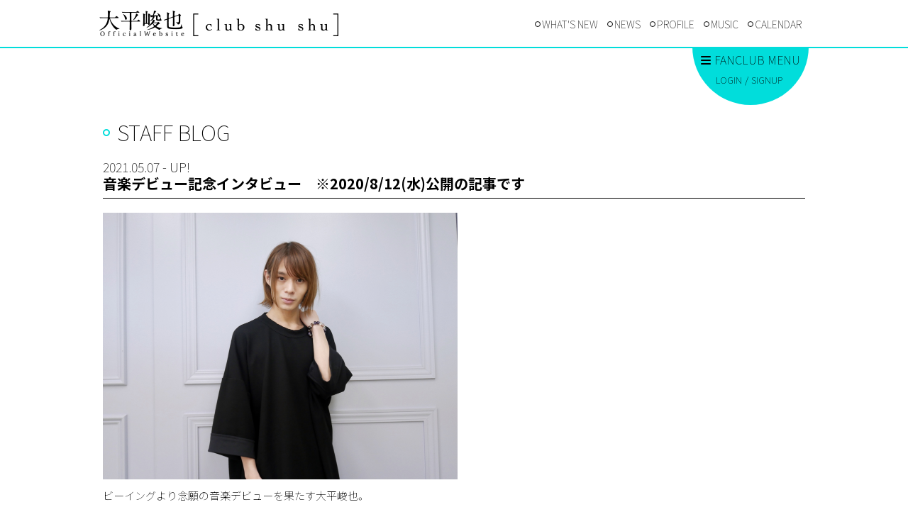

--- FILE ---
content_type: text/html; charset=utf-8
request_url: https://ohira-shunya.com/contents/334822
body_size: 9528
content:
<!doctype html>
<html>
	<head>
		<!-- Google Tag Manager -->
		
<link rel="preload" as="script" href="https://www.googletagmanager.com/gtm.js?id=GTM-NT3J6G9">
<script>(function(w,d,s,l,i){w[l]=w[l]||[];w[l].push({'gtm.start':
new Date().getTime(),event:'gtm.js'});var f=d.getElementsByTagName(s)[0],
j=d.createElement(s),dl=l!='dataLayer'?'&l='+l:'';j.async=true;j.src=
'https://www.googletagmanager.com/gtm.js?id='+i+dl;f.parentNode.insertBefore(j,f);
})(window,document,'script','dataLayer','GTM-NT3J6G9');</script>
		<!-- End Google Tag Manager -->
		<meta charset="utf-8">
		<title>音楽デビュー記念インタビュー　※2020/8/12(水)公開の記事です | 大平峻也Official Website 『club shu shu』</title>
		<meta name="pinterest" content="nopin" description="申し訳ございません。ピンを保存することはお断りしております。" />
		<meta name="viewport" content="width=device-width, initial-scale=1.0, minimum-scale=1.0, maximum-scale=1.0, user-scalable=no">
		<meta name="description" content="大平峻也のオフィシャルウェブサイト。最新情報やスケジュールをお届けします。">
		<meta name="keywords" content="大平峻也,刀剣乱舞,刀ミュ,刀剣,ミュージカル,今剣,テニミュ,加藤勝郎,テニスの王子様">
		<meta name="Copyright" content="大平峻也">
		<meta http-equiv="cleartype" content="on">
		<meta name="format-detection" content="telephone=no">
		<meta content="authenticity_token" name="csrf-param" />
<meta content="ANbyr9Nu7QXBk1IkBUGzyvZ4ottecx9KjnWzoX34PLo=" name="csrf-token" />
		<link href="/assets/ohirashunya/app/favicon-776232aa010c5e0ca32590223da7b717.png" rel="shortcut icon" type="image/vnd.microsoft.icon" />
		<link href="/assets/ohirashunya/application-af33dd03b904777ef2136e3d438d3c3e.css" media="all" rel="stylesheet" type="text/css" />

		<meta property="fb:app_id" content="1028597367280133">
		<meta property="og:site_name" content="大平峻也Official Website 『club shu shu』">
<meta property="og:locale" content="ja_JP">
<meta name="twitter:card" content="summary_large_image">
<meta name="twitter:domain" content="ohira-shunya.com">
	<meta name="twitter:site" content="@trampshunya">
	<meta name="twitter:creator" content="@trampshunya">
	<meta property="fb:app_id" content="1028597367280133">
	<meta property="og:type" content="article">
	<meta property="og:url" content="https://ohira-shunya.com/contents/334822">
	<meta name="twitter:url" content="https://ohira-shunya.com/contents/334822">
		<meta property="og:title" content="音楽デビュー記念インタビュー　※2020/8/12(水)公開の記事です">
		<meta name="twitter:title" content="音楽デビュー記念インタビュー　※2020/8/12(水)公開の記事です">
			<meta property="og:description" content="ビーイングより念願の音楽デビューを果たす大平峻也。今日はそんな大平から改めて応援してくださる皆様に「僕の今の気持ちを届けたい」ということで、日々行動を共にしているマネージャーの日下部がインタビューを行いました。皆様に大平の想いをたくさんお届けできるように頑張ります！！※大=...">
			<meta name="twitter:description" content="ビーイングより念願の音楽デビューを果たす大平峻也。今日はそんな大平から改めて応援してくださる皆様に「僕の今の気持ちを届けたい」ということで、日々行動を共にしているマネージャーの日下部がインタビューを行いました。皆様に大平の想いをたくさんお届けできるように頑張ります！！※大=...">
				<meta property="og:image" content="https://ohira-shunya.com/s3/skiyaki/uploads/ckeditor/pictures/297239/content_8EE94161-2177-45D4-9664-050AA4AAF6A9.jpeg">
				<meta name="twitter:image" content="https://ohira-shunya.com/s3/skiyaki/uploads/ckeditor/pictures/297239/content_8EE94161-2177-45D4-9664-050AA4AAF6A9.jpeg">


		<meta property="og:image" content="https://ohira-shunya.com/assets/ohirashunya/app/ogp.png">

		<link rel="apple-touch-icon-precomposed" href="https://ohira-shunya.com/assets/ohirashunya/app/apple_touch_icon.png" type="image/png" />
		<link rel="apple-touch-icon" href="https://ohira-shunya.com/assets/ohirashunya/app/apple_touch_icon.png" />
		  <script async src="https://www.googletagmanager.com/gtag/js?id=G-1W5NNE7MC6"></script>
  <script>
    window.dataLayer = window.dataLayer || [];
    function gtag(){dataLayer.push(arguments);}
    gtag('js', new Date());

    gtag('config', 'G-1W5NNE7MC6');
    gtag('event', 'custom_dimension', {
      'dimension': 'non_member',
      'send_to': 'G-1W5NNE7MC6',
    });
  </script>

		
	</head>

		<body id="contents" class="show ">

			<script src="https://www.google.com/recaptcha/api.js" type="text/javascript"></script>

		<!-- Google Tag Manager -->
		
<noscript><iframe src="https://www.googletagmanager.com/ns.html?id=GTM-NT3J6G9" height="0" width="0" style="display:none;visibility:hidden"></iframe></noscript>
		<!-- End Google Tag Manager -->


		<div class="hidden-md hidden-lg">
	<div class="nav-header-sp">
		<p class="btn-login">
				<a href="/signin">
					<i class="fa-solid fa-key"></i>
					LOGIN
</a>		</p>
		<div class="btn-menu">
			<a href="">
				<div class="btn-menu-icon">
						<span></span>
						<span></span>
						<span></span>
				</div>
</a>		</div>
	</div>

	<nav class="nav is-loading">
		<div class="nav-inner">
			<div class="nav-menu nav-menu-free">
				<h2 class="nav-title text-center web-font">MENU</h2>
				<ul class="nav-menu-list">
					<li><a href="/updates" class="gtm_membermenu_link">WHAT&#x27;S NEW</a></li>
					<li><a href="/contents/news" class="gtm_membermenu_link">NEWS</a></li>
					<li><a href="/profiles" class="gtm_membermenu_link">PROFILE</a></li>
							<li>
					<a href="https://music.ohira-shunya.com" class="gtm_headermenu_link" itemprop="url">MUSIC</a>
		</li>

					<li><a href="/calendar" class="gtm_membermenu_link">CALENDAR</a></li>
					<li><a href="/calendar" class="gtm_membermenu_link">NEW SCHEDULE</a></li>
					<li><a href="/products" class="gtm_membermenu_link">STORE</a></li>
					<li><a href="/dashboard/mail_magazine_subscriptions/edit" class="gtm_membermenu_link">FREE MAILMAGAZINE</a></li>
				</ul>
			</div>

			<div class="nav-menu nav-menu-fanclub">
				<h2 class="nav-title text-center">FABCLUB MENU</h2>
				<ul class="auth-menu text-center list-inline">
						<li><a href="/signin" class="gtm_authmenu_link">LOGIN</a></li>
						<li><a href="/signup" class="gtm_authmenu_link">SIGNUP</a></li>
				</ul>
				<p class="nav-menu-fanclub-about text-center"><a href="/about/membership">ABOUT THIS FANCLUB</a></p>
				<ul class="nav-menu-list flex flex-wrap justify-start">
							<li class="member_menu">
				<a href="/pages/wallpaper" class="gtm_membermenu_link">
					<img alt="今月のしゅしゅ" class="img-responsive" src="https://ohira-shunya.com/s3/skiyaki/uploads/link/image/37328/special_wallpaper.png" />
					<div class="member-menu-title">今月のしゅしゅ</div>
						<div class="member-menu-subtitle">WALLPAPER</div>
</a>		</li>
		<li class="member_menu">
				<a href="/contents/shunya_blog" class="gtm_membermenu_link">
					<img alt="俳優レター" class="img-responsive" src="https://ohira-shunya.com/s3/skiyaki/uploads/link/image/37327/shunya_blog.png" />
					<div class="member-menu-title">俳優レター</div>
						<div class="member-menu-subtitle">Shunya BLOG</div>
</a>		</li>
		<li class="member_menu">
				<a href="/movies/categories/movie" class="gtm_membermenu_link">
					<img alt="映像室" class="img-responsive" src="https://ohira-shunya.com/s3/skiyaki/uploads/link/image/37326/movie.png" />
					<div class="member-menu-title">映像室</div>
						<div class="member-menu-subtitle">MOVIE</div>
</a>		</li>
		<li class="member_menu">
				<a href="/contents/qanda_request" class="gtm_membermenu_link">
					<img alt="教えて！大平先生" class="img-responsive" src="https://ohira-shunya.com/s3/skiyaki/uploads/link/image/37325/qanda_request.png" />
					<div class="member-menu-title">教えて！大平先生</div>
						<div class="member-menu-subtitle">Q＆A・REQUEST</div>
</a>		</li>
		<li class="member_menu">
				<a href="/contents/453220" class="gtm_membermenu_link">
					<img alt="イラスト部" class="img-responsive" src="https://ohira-shunya.com/s3/skiyaki/uploads/link/image/37324/fanart.png" />
					<div class="member-menu-title">イラスト部</div>
						<div class="member-menu-subtitle">FAN ART</div>
</a>		</li>
		<li class="member_menu">
				<a href="/products" class="gtm_membermenu_link">
					<img alt="万屋峻ちゃん" class="img-responsive" src="https://ohira-shunya.com/s3/skiyaki/uploads/link/image/37323/store.png" />
					<div class="member-menu-title">万屋峻ちゃん</div>
						<div class="member-menu-subtitle">STORE</div>
</a>		</li>
		<li class="member_menu">
				<a href="/contents/discography" class="gtm_membermenu_link">
					<img alt="ここまでの歩み " class="img-responsive" src="https://ohira-shunya.com/s3/skiyaki/uploads/link/image/37322/discography.png" />
					<div class="member-menu-title">ここまでの歩み </div>
						<div class="member-menu-subtitle">DISCOGRAPHY</div>
</a>		</li>
		<li class="member_menu">
				<a href="/dashboard/mail_magazine_subscriptions/edit" class="gtm_membermenu_link">
					<img alt="club shu shu 速報" class="img-responsive" src="https://ohira-shunya.com/s3/skiyaki/uploads/link/image/37321/mail.png" />
					<div class="member-menu-title">club shu shu 速報</div>
						<div class="member-menu-subtitle">MAIL MAGAZINE</div>
</a>		</li>
		<li class="member_menu">
				<a href="/contents/ticket" class="gtm_membermenu_link">
					<img alt="チケット先行窓口" class="img-responsive" src="https://ohira-shunya.com/s3/skiyaki/uploads/link/image/37320/ticket.png" />
					<div class="member-menu-title">チケット先行窓口</div>
						<div class="member-menu-subtitle">TICKET</div>
</a>		</li>
		<li class="member_menu">
				<a href="/contents/blog" class="gtm_membermenu_link">
					<img alt="スタッフの日常" class="img-responsive" src="https://ohira-shunya.com/s3/skiyaki/uploads/link/image/37319/blog.png" />
					<div class="member-menu-title">スタッフの日常</div>
						<div class="member-menu-subtitle">STAFF BLOG</div>
</a>		</li>

				</ul>
			</div>
		</div>
	</nav>
</div>


		<div id="content-wrapper" class="wrapper">
			<div class="wrapper-overlay is-close-menu"></div>
			<div class="wrapper-content">
				<header class="header">
	<div class="container">
		<div class="row">
			<h1 class="logo pull-left">
							<a href="/" class="gtm_logo_link">
				<img alt="大平峻也Official Website [club shu shu]" class="img-responsive" src="https://ohira-shunya.com/s3/skiyaki/uploads/link/image/5348/logo-s.png" />
				<span class="hidden">大平峻也Official Website [club shu shu]</span>
</a>
			</h1>

			<nav class="nav-header hidden-xs hidden-sm text-center">
				<div class="nav-inner">
					<div class="nav-menu text-right">
						<ul class="list-inline">
								<li><a href="/updates" class="gtm_headermenu_link">WHAT&#x27;S NEW</a></li>
								<li><a href="/contents/news" class="gtm_headermenu_link">NEWS</a></li>
								<li><a href="/profiles" class="gtm_headermenu_link">PROFILE</a></li>
										<li>
					<a href="https://music.ohira-shunya.com" class="gtm_headermenu_link" itemprop="url">MUSIC</a>
		</li>

								<li><a href="/calendar" class="gtm_headermenu_link">CALENDAR</a></li>
						</ul>
					</div>
				</div>
			</nav>
		</div>
	</div>
	<nav class="nav-member hidden-sm hidden-xs">
		<div class="container">
			<div class="nav-member-menu">
				<div class="nav-member-menu-inner text-center">
					<div class="btn-menu"><a><i class="fa-solid fa-bars"></i>FANCLUB MENU</a></div>
					<ul class="auth-menu list-inline">
							<li><a href="/signin">LOGIN</a></li>
							<li><a href="/signup">SIGNUP</a></li>
					</ul>
				</div>
			</div>
			<div class="member-menu-list">
				<ul class="text-center list-inline flex justify-between">
							<li class="member_menu">
				<a href="/pages/wallpaper" class="gtm_membermenu_link">
					<img alt="今月のしゅしゅ" class="img-responsive" src="https://ohira-shunya.com/s3/skiyaki/uploads/link/image/37328/special_wallpaper.png" />
					<div class="member-menu-title">今月のしゅしゅ</div>
						<div class="member-menu-subtitle">WALLPAPER</div>
</a>		</li>
		<li class="member_menu">
				<a href="/contents/shunya_blog" class="gtm_membermenu_link">
					<img alt="俳優レター" class="img-responsive" src="https://ohira-shunya.com/s3/skiyaki/uploads/link/image/37327/shunya_blog.png" />
					<div class="member-menu-title">俳優レター</div>
						<div class="member-menu-subtitle">Shunya BLOG</div>
</a>		</li>
		<li class="member_menu">
				<a href="/movies/categories/movie" class="gtm_membermenu_link">
					<img alt="映像室" class="img-responsive" src="https://ohira-shunya.com/s3/skiyaki/uploads/link/image/37326/movie.png" />
					<div class="member-menu-title">映像室</div>
						<div class="member-menu-subtitle">MOVIE</div>
</a>		</li>
		<li class="member_menu">
				<a href="/contents/qanda_request" class="gtm_membermenu_link">
					<img alt="教えて！大平先生" class="img-responsive" src="https://ohira-shunya.com/s3/skiyaki/uploads/link/image/37325/qanda_request.png" />
					<div class="member-menu-title">教えて！大平先生</div>
						<div class="member-menu-subtitle">Q＆A・REQUEST</div>
</a>		</li>
		<li class="member_menu">
				<a href="/contents/453220" class="gtm_membermenu_link">
					<img alt="イラスト部" class="img-responsive" src="https://ohira-shunya.com/s3/skiyaki/uploads/link/image/37324/fanart.png" />
					<div class="member-menu-title">イラスト部</div>
						<div class="member-menu-subtitle">FAN ART</div>
</a>		</li>
		<li class="member_menu">
				<a href="/products" class="gtm_membermenu_link">
					<img alt="万屋峻ちゃん" class="img-responsive" src="https://ohira-shunya.com/s3/skiyaki/uploads/link/image/37323/store.png" />
					<div class="member-menu-title">万屋峻ちゃん</div>
						<div class="member-menu-subtitle">STORE</div>
</a>		</li>
		<li class="member_menu">
				<a href="/contents/discography" class="gtm_membermenu_link">
					<img alt="ここまでの歩み " class="img-responsive" src="https://ohira-shunya.com/s3/skiyaki/uploads/link/image/37322/discography.png" />
					<div class="member-menu-title">ここまでの歩み </div>
						<div class="member-menu-subtitle">DISCOGRAPHY</div>
</a>		</li>
		<li class="member_menu">
				<a href="/dashboard/mail_magazine_subscriptions/edit" class="gtm_membermenu_link">
					<img alt="club shu shu 速報" class="img-responsive" src="https://ohira-shunya.com/s3/skiyaki/uploads/link/image/37321/mail.png" />
					<div class="member-menu-title">club shu shu 速報</div>
						<div class="member-menu-subtitle">MAIL MAGAZINE</div>
</a>		</li>
		<li class="member_menu">
				<a href="/contents/ticket" class="gtm_membermenu_link">
					<img alt="チケット先行窓口" class="img-responsive" src="https://ohira-shunya.com/s3/skiyaki/uploads/link/image/37320/ticket.png" />
					<div class="member-menu-title">チケット先行窓口</div>
						<div class="member-menu-subtitle">TICKET</div>
</a>		</li>
		<li class="member_menu">
				<a href="/contents/blog" class="gtm_membermenu_link">
					<img alt="スタッフの日常" class="img-responsive" src="https://ohira-shunya.com/s3/skiyaki/uploads/link/image/37319/blog.png" />
					<div class="member-menu-title">スタッフの日常</div>
						<div class="member-menu-subtitle">STAFF BLOG</div>
</a>		</li>

				</ul>
			</div>
		</div>
	</nav>
</header>

				<main class="main">
						<div class="container">
							<section class="contents">
	<div class="contents-title">
		<h2 class="title">STAFF BLOG</h2>
	</div>
	<section class="article contents-body">
		<div class="article-header">
			<time class="date article-date" datetime="2021-05-07">2021.05.07 - UP!</time>
			<h3 class="article-title">
				音楽デビュー記念インタビュー　※2020/8/12(水)公開の記事です
			</h3>
		</div>
		<div class="article-body">
			<div class="body">
				<p><img alt="" src="/s3/skiyaki/uploads/ckeditor/pictures/297239/content_8EE94161-2177-45D4-9664-050AA4AAF6A9.jpeg" style="width: 500px; height: 376px;" /></p>

<p>ビーイングより念願の音楽デビューを果たす大平峻也。</p>

<p>今日はそんな大平から改めて応援してくださる皆様に「僕の今の気持ちを届けたい」ということで、日々行動を共にしているマネージャーの日下部がインタビューを行いました。</p>

<p>&nbsp;</p>

<p>皆様に大平の想いをたくさんお届けできるように頑張ります！！</p>

<p>&nbsp;</p>

<p>※大=大平、日=日下部</p>

<p>※インタビュー・撮影はソーシャルディスタンスを保って実施致しました。</p>

<p>➖➖➖</p>

<p>日：おはようございます！</p>

<p>大：おはようございます！</p>

<p>&nbsp;</p>

<p>日：今日は大平史の中でもターニングポイントとなるであろう音楽デビューを発表したばかりの大平さんにインタビューをするということで気合入ってます！！</p>

<p>&nbsp;</p>

<p>大：そんなに肩に力入れなくて大丈夫ですよ、僕のファンの方はみんな優しいから！</p>

<p>&nbsp;</p>

<p>日：確かにそうですね(笑)</p>

<p>ありがとうございます！</p>

<p>では、早速質問していきます！</p>

<p>&nbsp;</p>

<p>大：お願いします！</p>

<p>&nbsp;</p>

<p>・デビュー決定が発表されるにあたって率直な﻿今の気持ち</p>

<p>&nbsp;</p>

<p>大：ここまでの大平峻也を応援してくれているみんなに</p>

<p>『やっと伝えられる！！』って気持ちが大きいです！！</p>

<p>僕を応援してくれてる方々って僕を本当に大切に思ってくれてる方が多いので</p>

<p>お仕事大丈夫かな？とか</p>

<p>ご飯ちゃんと食べてるのかな？とか笑</p>

<p>今のこのご時世なのでこれまで以上にきっと、</p>

<p>大丈夫かな？って</p>

<p>心配してくれてたと思うんです！！</p>

<p>&nbsp;</p>

<p>日：今までと生活が少しずつ変わってきてたりすると思いますし、とても心配してくださってると思います。</p>

<p>&nbsp;</p>

<p>大：だからこそ、大丈夫だよ！！って</p>

<p>ちゃんと僕らの未来に向かって歩いてるよ！！</p>

<p>って早く、伝えたくて伝えたくて仕方なかったので</p>

<p>この発表が待ち遠しすぎて、</p>

<p>まさに『一日千秋』の思いでした！！</p>

<p>&nbsp;</p>

<p>日：この発表を知って大平峻也はずっと歩き続けてるって感じでもらえたら嬉しいですよね。</p>

<p>というか『一日千秋』なんて難しい言葉知ってますね！</p>

<p>&nbsp;</p>

<p>大：うるさいなぁー！(笑)</p>

<p>自粛中四文字熟語の本読んで覚えたんだよ！！笑</p>

<p>&nbsp;</p>

<p><img alt="" src="/s3/skiyaki/uploads/ckeditor/pictures/297241/content_EEF2F316-4B27-4523-8EA1-F8432AA94B05.jpeg" style="width: 500px; height: 376px;" /></p>

<p>&nbsp;</p>

<p>&nbsp;</p>

<p>&nbsp;</p>

<p>・俳優とアーティストの両立について&hellip;</p>

<p>&nbsp;</p>

<p>大：僕は物心つく前から俳優になりたいって言っていて、正直なりたいと思ったきっかけは今でもわからないんですよ?</p>

<p>ただ&hellip;ずーーーっと『俳優になりたい』って言い続けてて&hellip;だから</p>

<p>僕の中で俳優は『なりたい夢！！』</p>

<p>ってよりどちらかと言うと、『ならなければいけない！！』って使命感の方が強かったんです。</p>

<p>だからこそ中学生で俳優の世界に足を踏み入れてからここまでで沢山の出会いと経験をさせていただいた中で、</p>

<p>このお仕事を『やりたい理由』と『好きな理由』を探してきて、そして見つけてきたんです。</p>

<p>そしたら、ほら、周りにこんなに沢山の人がいてくれて応援してくれていて、</p>

<p>きっと俳優は、『未来の僕』を守ってくれた、そしてこれからも守ってくれる物だと思う。</p>

<p>&nbsp;</p>

<p>日：はい。</p>

<p>&nbsp;</p>

<p>大：逆に音楽は昔から『今の僕』を守ってくれたって言うか、</p>

<p>今でこそこうやって味方になってくれる人がいて、僕はひとりじゃないって思えるけど。</p>

<p>小さい頃やひとりぼっちな時に支えてくれたのは音楽だったし、</p>

<p>足がすくんだ時、背中を押してくれたのも音楽だし、</p>

<p>俳優のお仕事が全然なかったあの頃は特に悔しい気持ちも辛い気持ちも全部カラオケで朝まで一人で歌って思いを吐き出して来たというか&hellip;</p>

<p>間違いなく音楽が当時の僕を支えてくれていたし。</p>

<p>現在も進行形で沢山助けてもらってる。</p>

<p>&nbsp;</p>

<p>日：よくその日の1日の内容によって聴く音楽を選んでるって言ってましたもんね。</p>

<p>&nbsp;</p>

<p>大：そうなんですよ。</p>

<p>まぁ結局&hellip;なにが言いたいかと言うと、</p>

<p>&nbsp;</p>

<p>仕事が『好きなもの』に変わっていったのが俳優で。</p>

<p>好きなものを『仕事』にしたいのが音楽</p>

<p>って自分の中ではそんな感じかなって思います。</p>

<p><img alt="" src="/s3/skiyaki/uploads/ckeditor/pictures/297243/content_A9CD7315-20F3-4EFB-B4E7-F9D04C85EB31.jpeg" style="width: 500px; height: 376px;" /></p>

<p>結論として、</p>

<p>僕の人生でやりたい事はこの二つ両方であり、</p>

<p>&nbsp;</p>

<p>俳優は誰かの人生のドラマを</p>

<p>音楽は僕の人生のドラマを</p>

<p>&nbsp;</p>

<p>皆さんに楽しんでもらえればなって思っています。</p>

<p>そして『俳優』『アーティスト』と形を変えながら</p>

<p>これから皆さんの心の近くに寄り添っていきたいなって&hellip;</p>

<p>&nbsp;</p>

<p>今思ったけど僕って実は&hellip;結構欲張りみたいですね。笑</p>

<p>&nbsp;</p>

<p>日：大平さん、それだいぶ前からみんな知ってると思いますよ(笑)</p>

<p>&nbsp;</p>

<p>大：なんだって！？&sum;(ﾟДﾟ)</p>

<p>&nbsp;</p>

<p>・意気込み</p>

<p>大：今回、やっとスタートラインに立つことができる</p>

<p>僕が始める音楽が</p>

<p>誰かの『今』を守ってあげられる音楽であるよう、</p>

<p>そして</p>

<p>僕らの音楽が『僕とあなたが明日へ希望が持てる居場所』になるようこれから精進していきたいと思います。</p>

<p>&nbsp;</p>

<p>それに人としても、</p>

<p>これから増え続ける人生の後輩達に胸張って</p>

<p>『未来は希望が沢山あるんだよ！！』って言える、</p>

<p>誰かの前を歩ける人に</p>

<p>これから僕はなっていきたい。</p>

<p>&nbsp;</p>

<p>そう思っています。</p>

<p>&nbsp;</p>

<p>日：とても素敵だと思います！</p>

<p>&nbsp;</p>

<p>日：こうやって1つ1つの想いを大切に持って歩んでいることが大平峻也の魅力の1つだなって改めて思いました。マネージャーとしても精進していきますのでこれからも宜しくお願い致します！</p>

<p>今日はお話ありがとうございました。</p>

<p>&nbsp;</p>

<p>大：こちらこそありがとうございました！</p>

<p>&nbsp;</p>

<p>日：最後に皆様にメッセージをお願い致します。</p>

<p>&nbsp;</p>

<p>大：はい！</p>

<p>&nbsp;</p>

<p>ずっと応援してくれている方、</p>

<p>最近出会ってくれた方、</p>

<p>そして、もしかしたらこの音楽活動を始めてから僕を知ってこれを見てくれてる方もいると思います。</p>

<p>&nbsp;</p>

<p>僕はけっしてこのスタート地点に早くたどり着いた訳じゃないし</p>

<p>正直、僕が目指す世界はそんなに低い所にはないし、</p>

<p>目的はきっと想像以上に高いところにあります！！</p>

<p>&nbsp;</p>

<p>ただ&hellip;走る道はできました。</p>

<p>&nbsp;</p>

<p>そして日本を代表するアーティストであるB&#39;zさんをはじめ、偉大な先輩方が所属するレコード会社の仲間に迎え入れていただけたこととても嬉しく思っていますし、</p>

<p>&nbsp;</p>

<p>ビーイングという最強の翼を僕は装備させていただきましたので、</p>

<p>&nbsp;</p>

<p>なのでここからは一気に飛ばして</p>

<p>先輩方の背中に追いつけ追い越せの精神で僕自身もてっぺんまで羽ばたいて行こうと思いますので</p>

<p>僕に付いて来てください！！</p>

<p>&nbsp;</p>

<p>あなたが振り落とされそうになったら僕が手を引っ張りあげます！！</p>

<p>&nbsp;</p>

<p>&nbsp;</p>

<p>&nbsp;</p>

<p>&hellip;と、</p>

<p>&nbsp;</p>

<p>まぁカッコよく意気込んでみたものの</p>

<p>ぶっちゃけ僕とみんなで</p>

<p>一個一個楽しんで</p>

<p>一緒に前に進んで</p>

<p>笑い合っていれば</p>

<p>&nbsp;</p>

<p>きっと気づけば目的にたどり着いていると思うので、</p>

<p>まずはデビューの日まで！！</p>

<p>未来を楽しみに待っていただければと思います！！</p>

<p>➖➖➖</p>

<p><img alt="" src="/s3/skiyaki/uploads/ckeditor/pictures/297242/content_858F9C85-1E3D-4BDB-AA24-4815DF848FC5.jpeg" style="width: 500px; height: 376px;" /></p>

			</div>
		</div>
		<div class="article-share">
			<div class="list-share-btns-wrap ">
	<ul class="list-share-btns social-list list-unstyled justify-end">
		<li class="list-share-btns-item btn-twitter">
			<a href="//twitter.com/share?ref_src=twsrc%5Etfw" class="twitter-share-button" data-text="音楽デビュー記念インタビュー　※2020/8/12(水)公開の記事です" data-url="https://ohira-shunya.com/contents/334822" data-lang="ja" data-show-count="false">Tweet</a>
		</li>
			<li class="list-share-btns-item btn-facebook-share">
				<div class="fb-share-button" data-href="https%3A%2F%2Fohira-shunya.com%2Fcontents%2F334822" data-layout="button" data-size="small"><a target="_blank" href="//www.facebook.com/sharer/sharer.php?u=https%3A%2F%2Fohira-shunya.com%2Fcontents%2F334822&amp;src=sdkpreparse" class="fb-xfbml-parse-ignore">シェア</a></div>
			</li>
			<li class="list-share-btns-item btn-line">
				<div class="line-it-button" data-lang="ja" data-type="share-a" data-url="https://ohira-shunya.com/contents/334822" data-color="default" data-size="small" data-count="false" data-ver="3" style="display: none;"></div>
			</li>
	</ul>
</div>


		</div>
	</section>

</section>

						</div>
				</main>
			</div>
			<footer class="footer">
	<p class="btn-pagetop"><a href="#">TOP</a></p>
	<ul class="footer-menu clearfix text-center">
		<li><a href="/about/membership" class="gtm_about_link">当サイトについて</a></li>
			<li><a href="/about/payment" class="gtm_about_link">お支払いについて</a></li>
		<li><a href="/about/account" class="gtm_about_link">アカウントについて</a></li>
		<li><a href="/about/terms" class="gtm_about_link">利用規約</a></li>
			<li><a href="/about/law" class="gtm_about_link">特商法に基づく表記</a></li>
		<li><a href="/about/privacy" class="gtm_about_link">個人情報保護方針</a></li>
		<li><a href="/about/environment" class="gtm_about_link">推奨環境</a></li>
		<li><a href="/help" class="gtm_about_link">よくあるご質問</a></li>
			<li><a href="/dashboard" class="gtm_about_link">有料会員退会</a></li>
	</ul>
	<div class="footer-text">
		<p class="text-center">掲載されているすべてのコンテンツ(記事、画像、音声データ、映像データ等)の無断転載を禁じます。</p>
		<p class="copyright text-center"><small>&copy; 2026 大平峻也 Powered by <a href="http://skiyaki.com">SKIYAKI Inc.</a></small></p>
	</div>
</footer>

		</div>

		<script type="text/javascript" defer="defer" src="https://extend.vimeocdn.com/ga/26829128.js"></script>

		<!-- Placed at the end of the document so the pages load faster -->
		<script src="/assets/ohirashunya/application-07b944bb534366960bd6bd6830c94285.js" type="text/javascript"></script>
		<script src="/assets/app/application_select_payment_type_form-47814d8c24b71831ca96a6510e21ddd9.js" type="text/javascript"></script>
		

			<script src="https://ajaxzip3.github.io/ajaxzip3.js" charset="UTF-8"></script>

			<script async src="//platform.twitter.com/widgets.js" charset="utf-8"></script>

			
<div id="fb-root"></div>
<script async defer crossorigin="anonymous" src="//connect.facebook.net/ja_JP/sdk.js#xfbml=1&version=v24.0&appId=1028597367280133"></script>

			<script src="https://d.line-scdn.net/r/web/social-plugin/js/thirdparty/loader.min.js" async="async" defer="defer"></script>

		<!-- site_code=ohirashunya -->
		

	</body>
</html>
